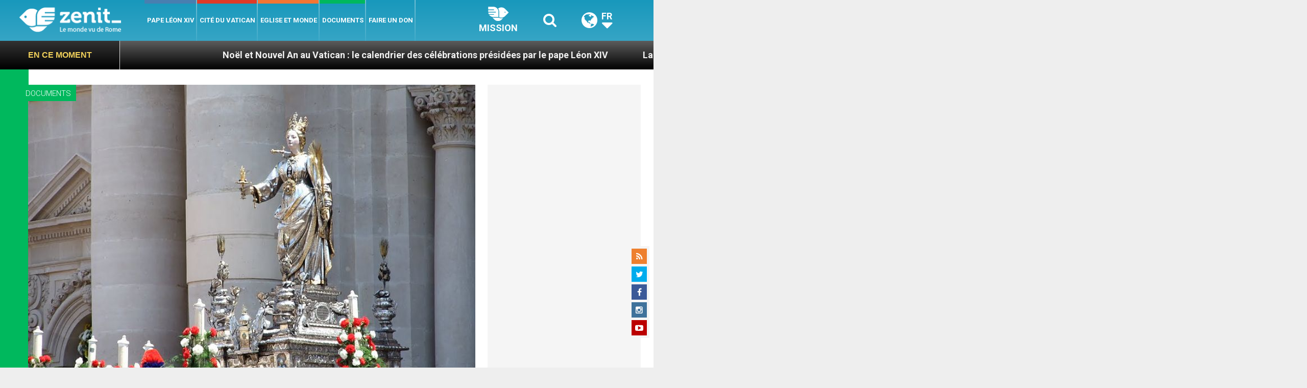

--- FILE ---
content_type: text/html; charset=UTF-8
request_url: https://fr.zenit.org/wp-admin/admin-ajax.php
body_size: -333
content:
{"content_id":179791,"counted":false,"reason":"conditions_not_met","type":"post","subtype":"post","storage":[]}

--- FILE ---
content_type: text/html; charset=utf-8
request_url: https://www.google.com/recaptcha/api2/aframe
body_size: 266
content:
<!DOCTYPE HTML><html><head><meta http-equiv="content-type" content="text/html; charset=UTF-8"></head><body><script nonce="a-wtB7nyVmdgT9K2CkmiUQ">/** Anti-fraud and anti-abuse applications only. See google.com/recaptcha */ try{var clients={'sodar':'https://pagead2.googlesyndication.com/pagead/sodar?'};window.addEventListener("message",function(a){try{if(a.source===window.parent){var b=JSON.parse(a.data);var c=clients[b['id']];if(c){var d=document.createElement('img');d.src=c+b['params']+'&rc='+(localStorage.getItem("rc::a")?sessionStorage.getItem("rc::b"):"");window.document.body.appendChild(d);sessionStorage.setItem("rc::e",parseInt(sessionStorage.getItem("rc::e")||0)+1);localStorage.setItem("rc::h",'1769040192125');}}}catch(b){}});window.parent.postMessage("_grecaptcha_ready", "*");}catch(b){}</script></body></html>